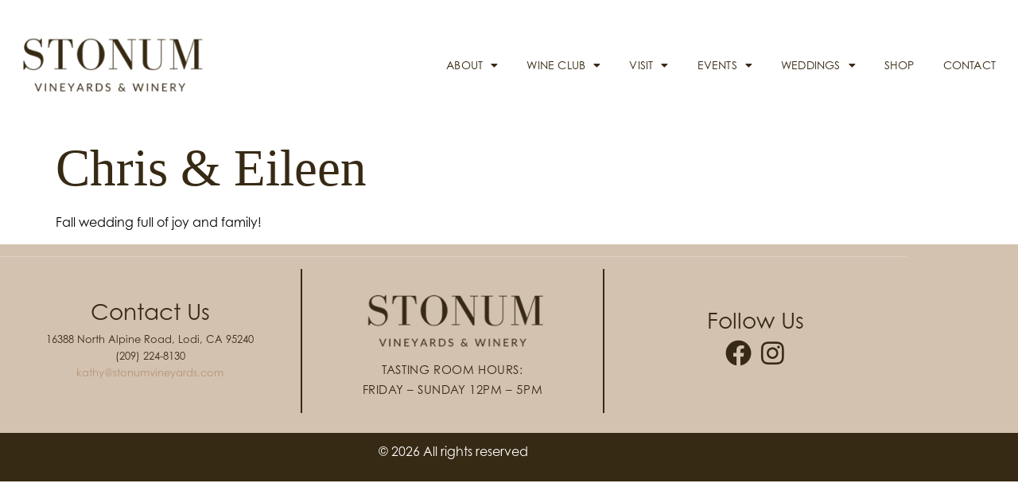

--- FILE ---
content_type: text/html; charset=UTF-8
request_url: https://www.stonumvineyards.com/wedding/chris-eileen/
body_size: 11251
content:
<!doctype html>
<html lang="en-US">
<head>
	<meta charset="UTF-8">
		<meta name="viewport" content="width=device-width, initial-scale=1">
	<link rel="profile" href="https://gmpg.org/xfn/11">
	<meta name='robots' content='index, follow, max-image-preview:large, max-snippet:-1, max-video-preview:-1' />
	<style>img:is([sizes="auto" i], [sizes^="auto," i]) { contain-intrinsic-size: 3000px 1500px }</style>
	
	<!-- This site is optimized with the Yoast SEO plugin v26.8 - https://yoast.com/product/yoast-seo-wordpress/ -->
	<title>Chris &amp; Eileen - Stonum Vineyards</title>
	<link rel="canonical" href="https://www.stonumvineyards.com/wedding/chris-eileen/" />
	<meta property="og:locale" content="en_US" />
	<meta property="og:type" content="article" />
	<meta property="og:title" content="Chris &amp; Eileen - Stonum Vineyards" />
	<meta property="og:description" content="Fall wedding full of joy and family!" />
	<meta property="og:url" content="https://www.stonumvineyards.com/wedding/chris-eileen/" />
	<meta property="og:site_name" content="Stonum Vineyards" />
	<meta property="article:publisher" content="https://www.facebook.com/stonumvineyards/" />
	<meta property="article:modified_time" content="2024-07-23T04:28:43+00:00" />
	<meta property="og:image" content="https://www.stonumvineyards.com/wp-content/uploads/2024/03/StonumWeddingFinals-197-copy-scaled.jpg" />
	<meta property="og:image:width" content="2560" />
	<meta property="og:image:height" content="1707" />
	<meta property="og:image:type" content="image/jpeg" />
	<meta name="twitter:card" content="summary_large_image" />
	<script type="application/ld+json" class="yoast-schema-graph">{"@context":"https://schema.org","@graph":[{"@type":"WebPage","@id":"https://www.stonumvineyards.com/wedding/chris-eileen/","url":"https://www.stonumvineyards.com/wedding/chris-eileen/","name":"Chris & Eileen - Stonum Vineyards","isPartOf":{"@id":"https://www.stonumvineyards.com/#website"},"primaryImageOfPage":{"@id":"https://www.stonumvineyards.com/wedding/chris-eileen/#primaryimage"},"image":{"@id":"https://www.stonumvineyards.com/wedding/chris-eileen/#primaryimage"},"thumbnailUrl":"https://www.stonumvineyards.com/wp-content/uploads/2024/03/StonumWeddingFinals-197-copy-scaled.jpg","datePublished":"2024-03-21T18:13:01+00:00","dateModified":"2024-07-23T04:28:43+00:00","breadcrumb":{"@id":"https://www.stonumvineyards.com/wedding/chris-eileen/#breadcrumb"},"inLanguage":"en-US","potentialAction":[{"@type":"ReadAction","target":["https://www.stonumvineyards.com/wedding/chris-eileen/"]}]},{"@type":"ImageObject","inLanguage":"en-US","@id":"https://www.stonumvineyards.com/wedding/chris-eileen/#primaryimage","url":"https://www.stonumvineyards.com/wp-content/uploads/2024/03/StonumWeddingFinals-197-copy-scaled.jpg","contentUrl":"https://www.stonumvineyards.com/wp-content/uploads/2024/03/StonumWeddingFinals-197-copy-scaled.jpg","width":2560,"height":1707},{"@type":"BreadcrumbList","@id":"https://www.stonumvineyards.com/wedding/chris-eileen/#breadcrumb","itemListElement":[{"@type":"ListItem","position":1,"name":"Home","item":"https://www.stonumvineyards.com/"},{"@type":"ListItem","position":2,"name":"Chris &#038; Eileen"}]},{"@type":"WebSite","@id":"https://www.stonumvineyards.com/#website","url":"https://www.stonumvineyards.com/","name":"Stonum Vineyards","description":"","publisher":{"@id":"https://www.stonumvineyards.com/#organization"},"potentialAction":[{"@type":"SearchAction","target":{"@type":"EntryPoint","urlTemplate":"https://www.stonumvineyards.com/?s={search_term_string}"},"query-input":{"@type":"PropertyValueSpecification","valueRequired":true,"valueName":"search_term_string"}}],"inLanguage":"en-US"},{"@type":"Organization","@id":"https://www.stonumvineyards.com/#organization","name":"Stonum Vineyards","url":"https://www.stonumvineyards.com/","logo":{"@type":"ImageObject","inLanguage":"en-US","@id":"https://www.stonumvineyards.com/#/schema/logo/image/","url":"https://www.stonumvineyards.com/wp-content/uploads/2022/03/stonum-logo-2015-black.png","contentUrl":"https://www.stonumvineyards.com/wp-content/uploads/2022/03/stonum-logo-2015-black.png","width":531,"height":492,"caption":"Stonum Vineyards"},"image":{"@id":"https://www.stonumvineyards.com/#/schema/logo/image/"},"sameAs":["https://www.facebook.com/stonumvineyards/","https://www.instagram.com/stonumvineyardsandwinery/?hl=en"]}]}</script>
	<!-- / Yoast SEO plugin. -->


<link rel='dns-prefetch' href='//www.googletagmanager.com' />
<link rel='dns-prefetch' href='//cdn.commerce7.com' />
<link rel="alternate" type="application/rss+xml" title="Stonum Vineyards &raquo; Feed" href="https://www.stonumvineyards.com/feed/" />
<link rel="alternate" type="application/rss+xml" title="Stonum Vineyards &raquo; Comments Feed" href="https://www.stonumvineyards.com/comments/feed/" />
<script>
window._wpemojiSettings = {"baseUrl":"https:\/\/s.w.org\/images\/core\/emoji\/16.0.1\/72x72\/","ext":".png","svgUrl":"https:\/\/s.w.org\/images\/core\/emoji\/16.0.1\/svg\/","svgExt":".svg","source":{"concatemoji":"https:\/\/www.stonumvineyards.com\/wp-includes\/js\/wp-emoji-release.min.js?ver=6.8.3"}};
/*! This file is auto-generated */
!function(s,n){var o,i,e;function c(e){try{var t={supportTests:e,timestamp:(new Date).valueOf()};sessionStorage.setItem(o,JSON.stringify(t))}catch(e){}}function p(e,t,n){e.clearRect(0,0,e.canvas.width,e.canvas.height),e.fillText(t,0,0);var t=new Uint32Array(e.getImageData(0,0,e.canvas.width,e.canvas.height).data),a=(e.clearRect(0,0,e.canvas.width,e.canvas.height),e.fillText(n,0,0),new Uint32Array(e.getImageData(0,0,e.canvas.width,e.canvas.height).data));return t.every(function(e,t){return e===a[t]})}function u(e,t){e.clearRect(0,0,e.canvas.width,e.canvas.height),e.fillText(t,0,0);for(var n=e.getImageData(16,16,1,1),a=0;a<n.data.length;a++)if(0!==n.data[a])return!1;return!0}function f(e,t,n,a){switch(t){case"flag":return n(e,"\ud83c\udff3\ufe0f\u200d\u26a7\ufe0f","\ud83c\udff3\ufe0f\u200b\u26a7\ufe0f")?!1:!n(e,"\ud83c\udde8\ud83c\uddf6","\ud83c\udde8\u200b\ud83c\uddf6")&&!n(e,"\ud83c\udff4\udb40\udc67\udb40\udc62\udb40\udc65\udb40\udc6e\udb40\udc67\udb40\udc7f","\ud83c\udff4\u200b\udb40\udc67\u200b\udb40\udc62\u200b\udb40\udc65\u200b\udb40\udc6e\u200b\udb40\udc67\u200b\udb40\udc7f");case"emoji":return!a(e,"\ud83e\udedf")}return!1}function g(e,t,n,a){var r="undefined"!=typeof WorkerGlobalScope&&self instanceof WorkerGlobalScope?new OffscreenCanvas(300,150):s.createElement("canvas"),o=r.getContext("2d",{willReadFrequently:!0}),i=(o.textBaseline="top",o.font="600 32px Arial",{});return e.forEach(function(e){i[e]=t(o,e,n,a)}),i}function t(e){var t=s.createElement("script");t.src=e,t.defer=!0,s.head.appendChild(t)}"undefined"!=typeof Promise&&(o="wpEmojiSettingsSupports",i=["flag","emoji"],n.supports={everything:!0,everythingExceptFlag:!0},e=new Promise(function(e){s.addEventListener("DOMContentLoaded",e,{once:!0})}),new Promise(function(t){var n=function(){try{var e=JSON.parse(sessionStorage.getItem(o));if("object"==typeof e&&"number"==typeof e.timestamp&&(new Date).valueOf()<e.timestamp+604800&&"object"==typeof e.supportTests)return e.supportTests}catch(e){}return null}();if(!n){if("undefined"!=typeof Worker&&"undefined"!=typeof OffscreenCanvas&&"undefined"!=typeof URL&&URL.createObjectURL&&"undefined"!=typeof Blob)try{var e="postMessage("+g.toString()+"("+[JSON.stringify(i),f.toString(),p.toString(),u.toString()].join(",")+"));",a=new Blob([e],{type:"text/javascript"}),r=new Worker(URL.createObjectURL(a),{name:"wpTestEmojiSupports"});return void(r.onmessage=function(e){c(n=e.data),r.terminate(),t(n)})}catch(e){}c(n=g(i,f,p,u))}t(n)}).then(function(e){for(var t in e)n.supports[t]=e[t],n.supports.everything=n.supports.everything&&n.supports[t],"flag"!==t&&(n.supports.everythingExceptFlag=n.supports.everythingExceptFlag&&n.supports[t]);n.supports.everythingExceptFlag=n.supports.everythingExceptFlag&&!n.supports.flag,n.DOMReady=!1,n.readyCallback=function(){n.DOMReady=!0}}).then(function(){return e}).then(function(){var e;n.supports.everything||(n.readyCallback(),(e=n.source||{}).concatemoji?t(e.concatemoji):e.wpemoji&&e.twemoji&&(t(e.twemoji),t(e.wpemoji)))}))}((window,document),window._wpemojiSettings);
</script>
<link rel="stylesheet" type="text/css" href="https://use.typekit.net/tre8odp.css"><style id='wp-emoji-styles-inline-css'>

	img.wp-smiley, img.emoji {
		display: inline !important;
		border: none !important;
		box-shadow: none !important;
		height: 1em !important;
		width: 1em !important;
		margin: 0 0.07em !important;
		vertical-align: -0.1em !important;
		background: none !important;
		padding: 0 !important;
	}
</style>
<link rel='stylesheet' id='wp-block-library-css' href='https://www.stonumvineyards.com/wp-includes/css/dist/block-library/style.min.css?ver=6.8.3' media='all' />
<style id='classic-theme-styles-inline-css'>
/*! This file is auto-generated */
.wp-block-button__link{color:#fff;background-color:#32373c;border-radius:9999px;box-shadow:none;text-decoration:none;padding:calc(.667em + 2px) calc(1.333em + 2px);font-size:1.125em}.wp-block-file__button{background:#32373c;color:#fff;text-decoration:none}
</style>
<style id='global-styles-inline-css'>
:root{--wp--preset--aspect-ratio--square: 1;--wp--preset--aspect-ratio--4-3: 4/3;--wp--preset--aspect-ratio--3-4: 3/4;--wp--preset--aspect-ratio--3-2: 3/2;--wp--preset--aspect-ratio--2-3: 2/3;--wp--preset--aspect-ratio--16-9: 16/9;--wp--preset--aspect-ratio--9-16: 9/16;--wp--preset--color--black: #000000;--wp--preset--color--cyan-bluish-gray: #abb8c3;--wp--preset--color--white: #ffffff;--wp--preset--color--pale-pink: #f78da7;--wp--preset--color--vivid-red: #cf2e2e;--wp--preset--color--luminous-vivid-orange: #ff6900;--wp--preset--color--luminous-vivid-amber: #fcb900;--wp--preset--color--light-green-cyan: #7bdcb5;--wp--preset--color--vivid-green-cyan: #00d084;--wp--preset--color--pale-cyan-blue: #8ed1fc;--wp--preset--color--vivid-cyan-blue: #0693e3;--wp--preset--color--vivid-purple: #9b51e0;--wp--preset--gradient--vivid-cyan-blue-to-vivid-purple: linear-gradient(135deg,rgba(6,147,227,1) 0%,rgb(155,81,224) 100%);--wp--preset--gradient--light-green-cyan-to-vivid-green-cyan: linear-gradient(135deg,rgb(122,220,180) 0%,rgb(0,208,130) 100%);--wp--preset--gradient--luminous-vivid-amber-to-luminous-vivid-orange: linear-gradient(135deg,rgba(252,185,0,1) 0%,rgba(255,105,0,1) 100%);--wp--preset--gradient--luminous-vivid-orange-to-vivid-red: linear-gradient(135deg,rgba(255,105,0,1) 0%,rgb(207,46,46) 100%);--wp--preset--gradient--very-light-gray-to-cyan-bluish-gray: linear-gradient(135deg,rgb(238,238,238) 0%,rgb(169,184,195) 100%);--wp--preset--gradient--cool-to-warm-spectrum: linear-gradient(135deg,rgb(74,234,220) 0%,rgb(151,120,209) 20%,rgb(207,42,186) 40%,rgb(238,44,130) 60%,rgb(251,105,98) 80%,rgb(254,248,76) 100%);--wp--preset--gradient--blush-light-purple: linear-gradient(135deg,rgb(255,206,236) 0%,rgb(152,150,240) 100%);--wp--preset--gradient--blush-bordeaux: linear-gradient(135deg,rgb(254,205,165) 0%,rgb(254,45,45) 50%,rgb(107,0,62) 100%);--wp--preset--gradient--luminous-dusk: linear-gradient(135deg,rgb(255,203,112) 0%,rgb(199,81,192) 50%,rgb(65,88,208) 100%);--wp--preset--gradient--pale-ocean: linear-gradient(135deg,rgb(255,245,203) 0%,rgb(182,227,212) 50%,rgb(51,167,181) 100%);--wp--preset--gradient--electric-grass: linear-gradient(135deg,rgb(202,248,128) 0%,rgb(113,206,126) 100%);--wp--preset--gradient--midnight: linear-gradient(135deg,rgb(2,3,129) 0%,rgb(40,116,252) 100%);--wp--preset--font-size--small: 13px;--wp--preset--font-size--medium: 20px;--wp--preset--font-size--large: 36px;--wp--preset--font-size--x-large: 42px;--wp--preset--spacing--20: 0.44rem;--wp--preset--spacing--30: 0.67rem;--wp--preset--spacing--40: 1rem;--wp--preset--spacing--50: 1.5rem;--wp--preset--spacing--60: 2.25rem;--wp--preset--spacing--70: 3.38rem;--wp--preset--spacing--80: 5.06rem;--wp--preset--shadow--natural: 6px 6px 9px rgba(0, 0, 0, 0.2);--wp--preset--shadow--deep: 12px 12px 50px rgba(0, 0, 0, 0.4);--wp--preset--shadow--sharp: 6px 6px 0px rgba(0, 0, 0, 0.2);--wp--preset--shadow--outlined: 6px 6px 0px -3px rgba(255, 255, 255, 1), 6px 6px rgba(0, 0, 0, 1);--wp--preset--shadow--crisp: 6px 6px 0px rgba(0, 0, 0, 1);}:where(.is-layout-flex){gap: 0.5em;}:where(.is-layout-grid){gap: 0.5em;}body .is-layout-flex{display: flex;}.is-layout-flex{flex-wrap: wrap;align-items: center;}.is-layout-flex > :is(*, div){margin: 0;}body .is-layout-grid{display: grid;}.is-layout-grid > :is(*, div){margin: 0;}:where(.wp-block-columns.is-layout-flex){gap: 2em;}:where(.wp-block-columns.is-layout-grid){gap: 2em;}:where(.wp-block-post-template.is-layout-flex){gap: 1.25em;}:where(.wp-block-post-template.is-layout-grid){gap: 1.25em;}.has-black-color{color: var(--wp--preset--color--black) !important;}.has-cyan-bluish-gray-color{color: var(--wp--preset--color--cyan-bluish-gray) !important;}.has-white-color{color: var(--wp--preset--color--white) !important;}.has-pale-pink-color{color: var(--wp--preset--color--pale-pink) !important;}.has-vivid-red-color{color: var(--wp--preset--color--vivid-red) !important;}.has-luminous-vivid-orange-color{color: var(--wp--preset--color--luminous-vivid-orange) !important;}.has-luminous-vivid-amber-color{color: var(--wp--preset--color--luminous-vivid-amber) !important;}.has-light-green-cyan-color{color: var(--wp--preset--color--light-green-cyan) !important;}.has-vivid-green-cyan-color{color: var(--wp--preset--color--vivid-green-cyan) !important;}.has-pale-cyan-blue-color{color: var(--wp--preset--color--pale-cyan-blue) !important;}.has-vivid-cyan-blue-color{color: var(--wp--preset--color--vivid-cyan-blue) !important;}.has-vivid-purple-color{color: var(--wp--preset--color--vivid-purple) !important;}.has-black-background-color{background-color: var(--wp--preset--color--black) !important;}.has-cyan-bluish-gray-background-color{background-color: var(--wp--preset--color--cyan-bluish-gray) !important;}.has-white-background-color{background-color: var(--wp--preset--color--white) !important;}.has-pale-pink-background-color{background-color: var(--wp--preset--color--pale-pink) !important;}.has-vivid-red-background-color{background-color: var(--wp--preset--color--vivid-red) !important;}.has-luminous-vivid-orange-background-color{background-color: var(--wp--preset--color--luminous-vivid-orange) !important;}.has-luminous-vivid-amber-background-color{background-color: var(--wp--preset--color--luminous-vivid-amber) !important;}.has-light-green-cyan-background-color{background-color: var(--wp--preset--color--light-green-cyan) !important;}.has-vivid-green-cyan-background-color{background-color: var(--wp--preset--color--vivid-green-cyan) !important;}.has-pale-cyan-blue-background-color{background-color: var(--wp--preset--color--pale-cyan-blue) !important;}.has-vivid-cyan-blue-background-color{background-color: var(--wp--preset--color--vivid-cyan-blue) !important;}.has-vivid-purple-background-color{background-color: var(--wp--preset--color--vivid-purple) !important;}.has-black-border-color{border-color: var(--wp--preset--color--black) !important;}.has-cyan-bluish-gray-border-color{border-color: var(--wp--preset--color--cyan-bluish-gray) !important;}.has-white-border-color{border-color: var(--wp--preset--color--white) !important;}.has-pale-pink-border-color{border-color: var(--wp--preset--color--pale-pink) !important;}.has-vivid-red-border-color{border-color: var(--wp--preset--color--vivid-red) !important;}.has-luminous-vivid-orange-border-color{border-color: var(--wp--preset--color--luminous-vivid-orange) !important;}.has-luminous-vivid-amber-border-color{border-color: var(--wp--preset--color--luminous-vivid-amber) !important;}.has-light-green-cyan-border-color{border-color: var(--wp--preset--color--light-green-cyan) !important;}.has-vivid-green-cyan-border-color{border-color: var(--wp--preset--color--vivid-green-cyan) !important;}.has-pale-cyan-blue-border-color{border-color: var(--wp--preset--color--pale-cyan-blue) !important;}.has-vivid-cyan-blue-border-color{border-color: var(--wp--preset--color--vivid-cyan-blue) !important;}.has-vivid-purple-border-color{border-color: var(--wp--preset--color--vivid-purple) !important;}.has-vivid-cyan-blue-to-vivid-purple-gradient-background{background: var(--wp--preset--gradient--vivid-cyan-blue-to-vivid-purple) !important;}.has-light-green-cyan-to-vivid-green-cyan-gradient-background{background: var(--wp--preset--gradient--light-green-cyan-to-vivid-green-cyan) !important;}.has-luminous-vivid-amber-to-luminous-vivid-orange-gradient-background{background: var(--wp--preset--gradient--luminous-vivid-amber-to-luminous-vivid-orange) !important;}.has-luminous-vivid-orange-to-vivid-red-gradient-background{background: var(--wp--preset--gradient--luminous-vivid-orange-to-vivid-red) !important;}.has-very-light-gray-to-cyan-bluish-gray-gradient-background{background: var(--wp--preset--gradient--very-light-gray-to-cyan-bluish-gray) !important;}.has-cool-to-warm-spectrum-gradient-background{background: var(--wp--preset--gradient--cool-to-warm-spectrum) !important;}.has-blush-light-purple-gradient-background{background: var(--wp--preset--gradient--blush-light-purple) !important;}.has-blush-bordeaux-gradient-background{background: var(--wp--preset--gradient--blush-bordeaux) !important;}.has-luminous-dusk-gradient-background{background: var(--wp--preset--gradient--luminous-dusk) !important;}.has-pale-ocean-gradient-background{background: var(--wp--preset--gradient--pale-ocean) !important;}.has-electric-grass-gradient-background{background: var(--wp--preset--gradient--electric-grass) !important;}.has-midnight-gradient-background{background: var(--wp--preset--gradient--midnight) !important;}.has-small-font-size{font-size: var(--wp--preset--font-size--small) !important;}.has-medium-font-size{font-size: var(--wp--preset--font-size--medium) !important;}.has-large-font-size{font-size: var(--wp--preset--font-size--large) !important;}.has-x-large-font-size{font-size: var(--wp--preset--font-size--x-large) !important;}
:where(.wp-block-post-template.is-layout-flex){gap: 1.25em;}:where(.wp-block-post-template.is-layout-grid){gap: 1.25em;}
:where(.wp-block-columns.is-layout-flex){gap: 2em;}:where(.wp-block-columns.is-layout-grid){gap: 2em;}
:root :where(.wp-block-pullquote){font-size: 1.5em;line-height: 1.6;}
</style>
<link rel='stylesheet' id='hello-elementor-css' href='https://www.stonumvineyards.com/wp-content/themes/hello-elementor/style.min.css?ver=2.6.1' media='all' />
<link rel='stylesheet' id='hello-elementor-theme-style-css' href='https://www.stonumvineyards.com/wp-content/themes/hello-elementor/theme.min.css?ver=2.6.1' media='all' />
<link rel='stylesheet' id='elementor-frontend-css' href='https://www.stonumvineyards.com/wp-content/plugins/elementor/assets/css/frontend.min.css?ver=3.34.2' media='all' />
<link rel='stylesheet' id='elementor-post-7-css' href='https://www.stonumvineyards.com/wp-content/uploads/elementor/css/post-7.css?ver=1768984427' media='all' />
<link rel='stylesheet' id='e-sticky-css' href='https://www.stonumvineyards.com/wp-content/plugins/elementor-pro/assets/css/modules/sticky.min.css?ver=3.34.1' media='all' />
<link rel='stylesheet' id='widget-image-css' href='https://www.stonumvineyards.com/wp-content/plugins/elementor/assets/css/widget-image.min.css?ver=3.34.2' media='all' />
<link rel='stylesheet' id='widget-nav-menu-css' href='https://www.stonumvineyards.com/wp-content/plugins/elementor-pro/assets/css/widget-nav-menu.min.css?ver=3.34.1' media='all' />
<link rel='stylesheet' id='widget-divider-css' href='https://www.stonumvineyards.com/wp-content/plugins/elementor/assets/css/widget-divider.min.css?ver=3.34.2' media='all' />
<link rel='stylesheet' id='widget-heading-css' href='https://www.stonumvineyards.com/wp-content/plugins/elementor/assets/css/widget-heading.min.css?ver=3.34.2' media='all' />
<link rel='stylesheet' id='elementor-icons-css' href='https://www.stonumvineyards.com/wp-content/plugins/elementor/assets/lib/eicons/css/elementor-icons.min.css?ver=5.46.0' media='all' />
<link rel='stylesheet' id='elementor-post-16-css' href='https://www.stonumvineyards.com/wp-content/uploads/elementor/css/post-16.css?ver=1768984427' media='all' />
<link rel='stylesheet' id='elementor-post-18-css' href='https://www.stonumvineyards.com/wp-content/uploads/elementor/css/post-18.css?ver=1768984427' media='all' />
<link rel='stylesheet' id='childstyle-css' href='https://www.stonumvineyards.com/wp-content/themes/hello-theme-child/style.css?ver=6.8.3' media='all' />
<link rel='stylesheet' id='c7-css' href='https://cdn.commerce7.com/v2/commerce7.css?ver=6.8.3' media='all' />
<link rel='stylesheet' id='gorilion-css' href='https://www.stonumvineyards.com/wp-content/themes/hello-theme-child/standardgorilion.css?ver=6.8.3' media='all' />
<link rel='stylesheet' id='elementor-gf-local-roboto-css' href='https://www.stonumvineyards.com/wp-content/uploads/elementor/google-fonts/css/roboto.css?ver=1745914464' media='all' />
<link rel='stylesheet' id='elementor-gf-local-robotoslab-css' href='https://www.stonumvineyards.com/wp-content/uploads/elementor/google-fonts/css/robotoslab.css?ver=1745914473' media='all' />
<link rel='stylesheet' id='elementor-icons-shared-0-css' href='https://www.stonumvineyards.com/wp-content/plugins/elementor/assets/lib/font-awesome/css/fontawesome.min.css?ver=5.15.3' media='all' />
<link rel='stylesheet' id='elementor-icons-fa-solid-css' href='https://www.stonumvineyards.com/wp-content/plugins/elementor/assets/lib/font-awesome/css/solid.min.css?ver=5.15.3' media='all' />
<link rel='stylesheet' id='elementor-icons-fa-brands-css' href='https://www.stonumvineyards.com/wp-content/plugins/elementor/assets/lib/font-awesome/css/brands.min.css?ver=5.15.3' media='all' />
<script src="https://www.stonumvineyards.com/wp-includes/js/jquery/jquery.min.js?ver=3.7.1" id="jquery-core-js"></script>
<script src="https://www.stonumvineyards.com/wp-includes/js/jquery/jquery-migrate.min.js?ver=3.4.1" id="jquery-migrate-js"></script>

<!-- Google tag (gtag.js) snippet added by Site Kit -->
<!-- Google Analytics snippet added by Site Kit -->
<script src="https://www.googletagmanager.com/gtag/js?id=G-Y30FRM7XVD" id="google_gtagjs-js" async></script>
<script id="google_gtagjs-js-after">
window.dataLayer = window.dataLayer || [];function gtag(){dataLayer.push(arguments);}
gtag("set","linker",{"domains":["www.stonumvineyards.com"]});
gtag("js", new Date());
gtag("set", "developer_id.dZTNiMT", true);
gtag("config", "G-Y30FRM7XVD");
</script>
<link rel="https://api.w.org/" href="https://www.stonumvineyards.com/wp-json/" /><link rel="alternate" title="JSON" type="application/json" href="https://www.stonumvineyards.com/wp-json/wp/v2/wedding/510" /><link rel="EditURI" type="application/rsd+xml" title="RSD" href="https://www.stonumvineyards.com/xmlrpc.php?rsd" />
<link rel='shortlink' href='https://www.stonumvineyards.com/?p=510' />
<link rel="alternate" title="oEmbed (JSON)" type="application/json+oembed" href="https://www.stonumvineyards.com/wp-json/oembed/1.0/embed?url=https%3A%2F%2Fwww.stonumvineyards.com%2Fwedding%2Fchris-eileen%2F" />
<link rel="alternate" title="oEmbed (XML)" type="text/xml+oembed" href="https://www.stonumvineyards.com/wp-json/oembed/1.0/embed?url=https%3A%2F%2Fwww.stonumvineyards.com%2Fwedding%2Fchris-eileen%2F&#038;format=xml" />
<meta name="generator" content="Site Kit by Google 1.170.0" />
	
	<meta name="generator" content="Elementor 3.34.2; features: additional_custom_breakpoints; settings: css_print_method-external, google_font-enabled, font_display-auto">
			<style>
				.e-con.e-parent:nth-of-type(n+4):not(.e-lazyloaded):not(.e-no-lazyload),
				.e-con.e-parent:nth-of-type(n+4):not(.e-lazyloaded):not(.e-no-lazyload) * {
					background-image: none !important;
				}
				@media screen and (max-height: 1024px) {
					.e-con.e-parent:nth-of-type(n+3):not(.e-lazyloaded):not(.e-no-lazyload),
					.e-con.e-parent:nth-of-type(n+3):not(.e-lazyloaded):not(.e-no-lazyload) * {
						background-image: none !important;
					}
				}
				@media screen and (max-height: 640px) {
					.e-con.e-parent:nth-of-type(n+2):not(.e-lazyloaded):not(.e-no-lazyload),
					.e-con.e-parent:nth-of-type(n+2):not(.e-lazyloaded):not(.e-no-lazyload) * {
						background-image: none !important;
					}
				}
			</style>
			<link rel="icon" href="https://www.stonumvineyards.com/wp-content/uploads/2022/03/stonum_favicon-copy-150x150.png" sizes="32x32" />
<link rel="icon" href="https://www.stonumvineyards.com/wp-content/uploads/2022/03/stonum_favicon-copy.png" sizes="192x192" />
<link rel="apple-touch-icon" href="https://www.stonumvineyards.com/wp-content/uploads/2022/03/stonum_favicon-copy.png" />
<meta name="msapplication-TileImage" content="https://www.stonumvineyards.com/wp-content/uploads/2022/03/stonum_favicon-copy.png" />
		<style id="wp-custom-css">
			#gform_submit_button_1 {
	flex-basis: 100%;
}

.gform_wrapper.gravity-theme .ginput_container_date input {
  width: 100%;
}

::placeholder {
  color: #373a3c;
  opacity: 0.8;
}
.gform_wrapper.gravity-theme .gsection {
	border-bottom: none;
}

.gform_wrapper.gravity-theme .gsection  h3.gsection_title {
	font-family: "century-gothic", Sans-serif;
	font-size: 16px;
	font-weight: 300;
	line-height: 26px;
	margin-bottom: 0;
}

#nav {
	z-index: 100;
}
		</style>
		</head>
<body class="wp-singular wedding-template-default single single-wedding postid-510 wp-custom-logo wp-theme-hello-elementor wp-child-theme-hello-theme-child elementor-default elementor-kit-7">


<a class="skip-link screen-reader-text" href="#content">
	Skip to content</a>

		<header data-elementor-type="header" data-elementor-id="16" class="elementor elementor-16 elementor-location-header" data-elementor-post-type="elementor_library">
					<section class="elementor-section elementor-top-section elementor-element elementor-element-147350a elementor-section-content-middle elementor-section-boxed elementor-section-height-default elementor-section-height-default" data-id="147350a" data-element_type="section" id="nav" data-settings="{&quot;sticky&quot;:&quot;top&quot;,&quot;sticky_effects_offset&quot;:100,&quot;sticky_on&quot;:[&quot;desktop&quot;,&quot;tablet&quot;,&quot;mobile&quot;],&quot;sticky_offset&quot;:0,&quot;sticky_anchor_link_offset&quot;:0}">
						<div class="elementor-container elementor-column-gap-default">
					<div class="elementor-column elementor-col-50 elementor-top-column elementor-element elementor-element-d910af3" data-id="d910af3" data-element_type="column">
			<div class="elementor-widget-wrap elementor-element-populated">
						<div class="elementor-element elementor-element-edc63b0 elementor-widget elementor-widget-image" data-id="edc63b0" data-element_type="widget" data-settings="{&quot;sticky&quot;:&quot;top&quot;,&quot;sticky_on&quot;:[&quot;desktop&quot;,&quot;tablet&quot;,&quot;mobile&quot;],&quot;sticky_offset&quot;:0,&quot;sticky_effects_offset&quot;:0,&quot;sticky_anchor_link_offset&quot;:0}" data-widget_type="image.default">
				<div class="elementor-widget-container">
																<a href="/">
							<img width="1170" height="519" src="https://www.stonumvineyards.com/wp-content/uploads/2022/03/Brown_logo@3x.png" class="attachment-full size-full wp-image-198" alt="" srcset="https://www.stonumvineyards.com/wp-content/uploads/2022/03/Brown_logo@3x.png 1170w, https://www.stonumvineyards.com/wp-content/uploads/2022/03/Brown_logo@3x-300x133.png 300w, https://www.stonumvineyards.com/wp-content/uploads/2022/03/Brown_logo@3x-1024x454.png 1024w, https://www.stonumvineyards.com/wp-content/uploads/2022/03/Brown_logo@3x-768x341.png 768w" sizes="(max-width: 1170px) 100vw, 1170px" />								</a>
															</div>
				</div>
					</div>
		</div>
				<div class="elementor-column elementor-col-50 elementor-top-column elementor-element elementor-element-cc985ff" data-id="cc985ff" data-element_type="column">
			<div class="elementor-widget-wrap elementor-element-populated">
						<div class="elementor-element elementor-element-09a0cad elementor-absolute elementor-widget__width-auto elementor-widget elementor-widget-html" data-id="09a0cad" data-element_type="widget" data-settings="{&quot;_position&quot;:&quot;absolute&quot;}" data-widget_type="html.default">
				<div class="elementor-widget-container">
					<div id="account-header"><div id="c7-account"></div><div id="c7-cart"></div></div>				</div>
				</div>
				<div class="elementor-element elementor-element-ff9d536 elementor-nav-menu__align-end elementor-nav-menu__text-align-center elementor-nav-menu--stretch elementor-nav-menu--dropdown-tablet elementor-nav-menu--toggle elementor-nav-menu--burger elementor-widget elementor-widget-nav-menu" data-id="ff9d536" data-element_type="widget" data-settings="{&quot;full_width&quot;:&quot;stretch&quot;,&quot;layout&quot;:&quot;horizontal&quot;,&quot;submenu_icon&quot;:{&quot;value&quot;:&quot;&lt;i class=\&quot;fas fa-caret-down\&quot; aria-hidden=\&quot;true\&quot;&gt;&lt;\/i&gt;&quot;,&quot;library&quot;:&quot;fa-solid&quot;},&quot;toggle&quot;:&quot;burger&quot;}" data-widget_type="nav-menu.default">
				<div class="elementor-widget-container">
								<nav aria-label="Menu" class="elementor-nav-menu--main elementor-nav-menu__container elementor-nav-menu--layout-horizontal e--pointer-none">
				<ul id="menu-1-ff9d536" class="elementor-nav-menu"><li class="menu-item menu-item-type-custom menu-item-object-custom menu-item-has-children menu-item-232"><a href="#" class="elementor-item elementor-item-anchor">About</a>
<ul class="sub-menu elementor-nav-menu--dropdown">
	<li class="menu-item menu-item-type-post_type menu-item-object-page menu-item-65"><a href="https://www.stonumvineyards.com/about/" class="elementor-sub-item">Our Story</a></li>
	<li class="menu-item menu-item-type-post_type menu-item-object-page menu-item-236"><a href="https://www.stonumvineyards.com/our-team/" class="elementor-sub-item">Our Team</a></li>
	<li class="menu-item menu-item-type-post_type menu-item-object-page menu-item-86"><a href="https://www.stonumvineyards.com/vineyard-winery/" class="elementor-sub-item">Vineyard &#038; Winery</a></li>
</ul>
</li>
<li class="menu-item menu-item-type-custom menu-item-object-custom menu-item-has-children menu-item-282"><a href="#" class="elementor-item elementor-item-anchor">Wine Club</a>
<ul class="sub-menu elementor-nav-menu--dropdown">
	<li class="menu-item menu-item-type-post_type menu-item-object-page menu-item-108"><a href="https://www.stonumvineyards.com/join/" class="elementor-sub-item">Join</a></li>
	<li class="menu-item menu-item-type-post_type menu-item-object-page menu-item-332"><a href="https://www.stonumvineyards.com/member-news/" class="elementor-sub-item">Member News</a></li>
</ul>
</li>
<li class="menu-item menu-item-type-custom menu-item-object-custom menu-item-has-children menu-item-302"><a href="#" class="elementor-item elementor-item-anchor">Visit</a>
<ul class="sub-menu elementor-nav-menu--dropdown">
	<li class="menu-item menu-item-type-post_type menu-item-object-page menu-item-128"><a href="https://www.stonumvineyards.com/tasting-room/" class="elementor-sub-item">Tasting Room</a></li>
	<li class="menu-item menu-item-type-post_type menu-item-object-page menu-item-289"><a href="https://www.stonumvineyards.com/organic-gardens/" class="elementor-sub-item">Organic Gardens</a></li>
</ul>
</li>
<li class="menu-item menu-item-type-custom menu-item-object-custom menu-item-has-children menu-item-303"><a href="#" class="elementor-item elementor-item-anchor">Events</a>
<ul class="sub-menu elementor-nav-menu--dropdown">
	<li class="menu-item menu-item-type-post_type menu-item-object-page menu-item-177"><a href="https://www.stonumvineyards.com/venue-at-stonum/" class="elementor-sub-item">Private Events</a></li>
	<li class="menu-item menu-item-type-post_type menu-item-object-page menu-item-136"><a href="https://www.stonumvineyards.com/winery-events/" class="elementor-sub-item">Winery Events</a></li>
</ul>
</li>
<li class="menu-item menu-item-type-custom menu-item-object-custom menu-item-has-children menu-item-576"><a href="#" class="elementor-item elementor-item-anchor">Weddings</a>
<ul class="sub-menu elementor-nav-menu--dropdown">
	<li class="menu-item menu-item-type-post_type menu-item-object-page menu-item-577"><a href="https://www.stonumvineyards.com/wedding-at-stonum/" class="elementor-sub-item">Inquire</a></li>
	<li class="menu-item menu-item-type-custom menu-item-object-custom menu-item-578"><a href="https://www.stonumvineyards.com/test-wedding-blog/" class="elementor-sub-item">Past Weddings</a></li>
</ul>
</li>
<li class="menu-item menu-item-type-post_type menu-item-object-page menu-item-334"><a href="https://www.stonumvineyards.com/wine-collections/" class="elementor-item">Shop</a></li>
<li class="menu-item menu-item-type-post_type menu-item-object-page menu-item-313"><a href="https://www.stonumvineyards.com/contact/" class="elementor-item">Contact</a></li>
</ul>			</nav>
					<div class="elementor-menu-toggle" role="button" tabindex="0" aria-label="Menu Toggle" aria-expanded="false">
			<i aria-hidden="true" role="presentation" class="elementor-menu-toggle__icon--open eicon-menu-bar"></i><i aria-hidden="true" role="presentation" class="elementor-menu-toggle__icon--close eicon-close"></i>		</div>
					<nav class="elementor-nav-menu--dropdown elementor-nav-menu__container" aria-hidden="true">
				<ul id="menu-2-ff9d536" class="elementor-nav-menu"><li class="menu-item menu-item-type-custom menu-item-object-custom menu-item-has-children menu-item-232"><a href="#" class="elementor-item elementor-item-anchor" tabindex="-1">About</a>
<ul class="sub-menu elementor-nav-menu--dropdown">
	<li class="menu-item menu-item-type-post_type menu-item-object-page menu-item-65"><a href="https://www.stonumvineyards.com/about/" class="elementor-sub-item" tabindex="-1">Our Story</a></li>
	<li class="menu-item menu-item-type-post_type menu-item-object-page menu-item-236"><a href="https://www.stonumvineyards.com/our-team/" class="elementor-sub-item" tabindex="-1">Our Team</a></li>
	<li class="menu-item menu-item-type-post_type menu-item-object-page menu-item-86"><a href="https://www.stonumvineyards.com/vineyard-winery/" class="elementor-sub-item" tabindex="-1">Vineyard &#038; Winery</a></li>
</ul>
</li>
<li class="menu-item menu-item-type-custom menu-item-object-custom menu-item-has-children menu-item-282"><a href="#" class="elementor-item elementor-item-anchor" tabindex="-1">Wine Club</a>
<ul class="sub-menu elementor-nav-menu--dropdown">
	<li class="menu-item menu-item-type-post_type menu-item-object-page menu-item-108"><a href="https://www.stonumvineyards.com/join/" class="elementor-sub-item" tabindex="-1">Join</a></li>
	<li class="menu-item menu-item-type-post_type menu-item-object-page menu-item-332"><a href="https://www.stonumvineyards.com/member-news/" class="elementor-sub-item" tabindex="-1">Member News</a></li>
</ul>
</li>
<li class="menu-item menu-item-type-custom menu-item-object-custom menu-item-has-children menu-item-302"><a href="#" class="elementor-item elementor-item-anchor" tabindex="-1">Visit</a>
<ul class="sub-menu elementor-nav-menu--dropdown">
	<li class="menu-item menu-item-type-post_type menu-item-object-page menu-item-128"><a href="https://www.stonumvineyards.com/tasting-room/" class="elementor-sub-item" tabindex="-1">Tasting Room</a></li>
	<li class="menu-item menu-item-type-post_type menu-item-object-page menu-item-289"><a href="https://www.stonumvineyards.com/organic-gardens/" class="elementor-sub-item" tabindex="-1">Organic Gardens</a></li>
</ul>
</li>
<li class="menu-item menu-item-type-custom menu-item-object-custom menu-item-has-children menu-item-303"><a href="#" class="elementor-item elementor-item-anchor" tabindex="-1">Events</a>
<ul class="sub-menu elementor-nav-menu--dropdown">
	<li class="menu-item menu-item-type-post_type menu-item-object-page menu-item-177"><a href="https://www.stonumvineyards.com/venue-at-stonum/" class="elementor-sub-item" tabindex="-1">Private Events</a></li>
	<li class="menu-item menu-item-type-post_type menu-item-object-page menu-item-136"><a href="https://www.stonumvineyards.com/winery-events/" class="elementor-sub-item" tabindex="-1">Winery Events</a></li>
</ul>
</li>
<li class="menu-item menu-item-type-custom menu-item-object-custom menu-item-has-children menu-item-576"><a href="#" class="elementor-item elementor-item-anchor" tabindex="-1">Weddings</a>
<ul class="sub-menu elementor-nav-menu--dropdown">
	<li class="menu-item menu-item-type-post_type menu-item-object-page menu-item-577"><a href="https://www.stonumvineyards.com/wedding-at-stonum/" class="elementor-sub-item" tabindex="-1">Inquire</a></li>
	<li class="menu-item menu-item-type-custom menu-item-object-custom menu-item-578"><a href="https://www.stonumvineyards.com/test-wedding-blog/" class="elementor-sub-item" tabindex="-1">Past Weddings</a></li>
</ul>
</li>
<li class="menu-item menu-item-type-post_type menu-item-object-page menu-item-334"><a href="https://www.stonumvineyards.com/wine-collections/" class="elementor-item" tabindex="-1">Shop</a></li>
<li class="menu-item menu-item-type-post_type menu-item-object-page menu-item-313"><a href="https://www.stonumvineyards.com/contact/" class="elementor-item" tabindex="-1">Contact</a></li>
</ul>			</nav>
						</div>
				</div>
					</div>
		</div>
					</div>
		</section>
				</header>
		
<main id="content" class="site-main post-510 wedding type-wedding status-publish has-post-thumbnail hentry" role="main">
			<header class="page-header">
			<h1 class="entry-title">Chris &#038; Eileen</h1>		</header>
		<div class="page-content">
		
<p>Fall wedding full of joy and family!</p>
		<div class="post-tags">
					</div>
			</div>

	<section id="comments" class="comments-area">

	


</section><!-- .comments-area -->
</main>

			<footer data-elementor-type="footer" data-elementor-id="18" class="elementor elementor-18 elementor-location-footer" data-elementor-post-type="elementor_library">
					<footer class="elementor-section elementor-top-section elementor-element elementor-element-1c756a2c elementor-section-boxed elementor-section-height-default elementor-section-height-default" data-id="1c756a2c" data-element_type="section" data-settings="{&quot;background_background&quot;:&quot;classic&quot;}">
							<div class="elementor-background-overlay"></div>
							<div class="elementor-container elementor-column-gap-no">
					<div class="elementor-column elementor-col-100 elementor-top-column elementor-element elementor-element-5461aa47" data-id="5461aa47" data-element_type="column">
			<div class="elementor-widget-wrap elementor-element-populated">
						<div class="elementor-element elementor-element-157495ba elementor-widget-divider--view-line elementor-widget elementor-widget-divider" data-id="157495ba" data-element_type="widget" data-widget_type="divider.default">
				<div class="elementor-widget-container">
							<div class="elementor-divider">
			<span class="elementor-divider-separator">
						</span>
		</div>
						</div>
				</div>
				<section class="elementor-section elementor-inner-section elementor-element elementor-element-19f12034 elementor-reverse-tablet elementor-reverse-mobile elementor-section-boxed elementor-section-height-default elementor-section-height-default" data-id="19f12034" data-element_type="section">
						<div class="elementor-container elementor-column-gap-default">
					<div class="elementor-column elementor-col-33 elementor-inner-column elementor-element elementor-element-2e9b7dee" data-id="2e9b7dee" data-element_type="column">
			<div class="elementor-widget-wrap elementor-element-populated">
						<div class="elementor-element elementor-element-d67f48d elementor-widget elementor-widget-heading" data-id="d67f48d" data-element_type="widget" data-widget_type="heading.default">
				<div class="elementor-widget-container">
					<h5 class="elementor-heading-title elementor-size-default">Contact Us</h5>				</div>
				</div>
				<div class="elementor-element elementor-element-02900c8 elementor-widget elementor-widget-text-editor" data-id="02900c8" data-element_type="widget" data-widget_type="text-editor.default">
				<div class="elementor-widget-container">
									<p style="text-align: center;">16388 North Alpine Road, Lodi, CA 95240<br />(209) 224-8130<br /><a href="mailto:kathy@stonumvineyards.com">kathy@stonumvineyards.com</a></p>								</div>
				</div>
					</div>
		</div>
				<div class="elementor-column elementor-col-33 elementor-inner-column elementor-element elementor-element-6d60e96f" data-id="6d60e96f" data-element_type="column">
			<div class="elementor-widget-wrap elementor-element-populated">
						<div class="elementor-element elementor-element-b305b06 elementor-widget elementor-widget-image" data-id="b305b06" data-element_type="widget" data-widget_type="image.default">
				<div class="elementor-widget-container">
															<img width="1170" height="519" src="https://www.stonumvineyards.com/wp-content/uploads/2022/03/Brown_logo@3x.png" class="attachment-full size-full wp-image-198" alt="" srcset="https://www.stonumvineyards.com/wp-content/uploads/2022/03/Brown_logo@3x.png 1170w, https://www.stonumvineyards.com/wp-content/uploads/2022/03/Brown_logo@3x-300x133.png 300w, https://www.stonumvineyards.com/wp-content/uploads/2022/03/Brown_logo@3x-1024x454.png 1024w, https://www.stonumvineyards.com/wp-content/uploads/2022/03/Brown_logo@3x-768x341.png 768w" sizes="(max-width: 1170px) 100vw, 1170px" />															</div>
				</div>
				<div class="elementor-element elementor-element-5c59611 elementor-widget elementor-widget-text-editor" data-id="5c59611" data-element_type="widget" data-widget_type="text-editor.default">
				<div class="elementor-widget-container">
									<p style="text-align: center;">TASTING ROOM HOURS:</p><p style="text-align: center;">FRIDAY &#8211; SUNDAY 12PM &#8211; 5PM</p>								</div>
				</div>
					</div>
		</div>
				<div class="elementor-column elementor-col-33 elementor-inner-column elementor-element elementor-element-9c519bc" data-id="9c519bc" data-element_type="column">
			<div class="elementor-widget-wrap elementor-element-populated">
						<div class="elementor-element elementor-element-3605b35 elementor-widget elementor-widget-heading" data-id="3605b35" data-element_type="widget" data-widget_type="heading.default">
				<div class="elementor-widget-container">
					<h5 class="elementor-heading-title elementor-size-default">Follow Us</h5>				</div>
				</div>
				<div class="elementor-element elementor-element-038dbdf elementor-widget__width-auto elementor-view-default elementor-widget elementor-widget-icon" data-id="038dbdf" data-element_type="widget" data-widget_type="icon.default">
				<div class="elementor-widget-container">
							<div class="elementor-icon-wrapper">
			<a class="elementor-icon" href="https://www.facebook.com/stonumvineyards/">
			<i aria-hidden="true" class="fab fa-facebook"></i>			</a>
		</div>
						</div>
				</div>
				<div class="elementor-element elementor-element-d3a9d07 elementor-widget__width-auto elementor-view-default elementor-widget elementor-widget-icon" data-id="d3a9d07" data-element_type="widget" data-widget_type="icon.default">
				<div class="elementor-widget-container">
							<div class="elementor-icon-wrapper">
			<a class="elementor-icon" href="https://www.instagram.com/stonumvineyardsandwinery/?hl=en">
			<i aria-hidden="true" class="fab fa-instagram"></i>			</a>
		</div>
						</div>
				</div>
					</div>
		</div>
					</div>
		</section>
					</div>
		</div>
					</div>
		</footer>
				<section class="elementor-section elementor-top-section elementor-element elementor-element-bca94b9 elementor-section-boxed elementor-section-height-default elementor-section-height-default" data-id="bca94b9" data-element_type="section" data-settings="{&quot;background_background&quot;:&quot;classic&quot;}">
						<div class="elementor-container elementor-column-gap-default">
					<div class="elementor-column elementor-col-100 elementor-top-column elementor-element elementor-element-78d754e" data-id="78d754e" data-element_type="column">
			<div class="elementor-widget-wrap elementor-element-populated">
						<div class="elementor-element elementor-element-5a36a79 elementor-widget elementor-widget-text-editor" data-id="5a36a79" data-element_type="widget" data-widget_type="text-editor.default">
				<div class="elementor-widget-container">
									<p>© 2026 All rights reserved</p>								</div>
				</div>
					</div>
		</div>
					</div>
		</section>
				</footer>
		
<script type="speculationrules">
{"prefetch":[{"source":"document","where":{"and":[{"href_matches":"\/*"},{"not":{"href_matches":["\/wp-*.php","\/wp-admin\/*","\/wp-content\/uploads\/*","\/wp-content\/*","\/wp-content\/plugins\/*","\/wp-content\/themes\/hello-theme-child\/*","\/wp-content\/themes\/hello-elementor\/*","\/*\\?(.+)"]}},{"not":{"selector_matches":"a[rel~=\"nofollow\"]"}},{"not":{"selector_matches":".no-prefetch, .no-prefetch a"}}]},"eagerness":"conservative"}]}
</script>

<script type="text/javascript" src="https://cdn.commerce7.com/v2/commerce7.js" id="c7-javascript" data-tenant="stonum-vineyards"></script>

			<script>
				const lazyloadRunObserver = () => {
					const lazyloadBackgrounds = document.querySelectorAll( `.e-con.e-parent:not(.e-lazyloaded)` );
					const lazyloadBackgroundObserver = new IntersectionObserver( ( entries ) => {
						entries.forEach( ( entry ) => {
							if ( entry.isIntersecting ) {
								let lazyloadBackground = entry.target;
								if( lazyloadBackground ) {
									lazyloadBackground.classList.add( 'e-lazyloaded' );
								}
								lazyloadBackgroundObserver.unobserve( entry.target );
							}
						});
					}, { rootMargin: '200px 0px 200px 0px' } );
					lazyloadBackgrounds.forEach( ( lazyloadBackground ) => {
						lazyloadBackgroundObserver.observe( lazyloadBackground );
					} );
				};
				const events = [
					'DOMContentLoaded',
					'elementor/lazyload/observe',
				];
				events.forEach( ( event ) => {
					document.addEventListener( event, lazyloadRunObserver );
				} );
			</script>
			<script src="https://www.stonumvineyards.com/wp-content/themes/hello-elementor/assets/js/hello-frontend.min.js?ver=1.0.0" id="hello-theme-frontend-js"></script>
<script src="https://www.stonumvineyards.com/wp-content/plugins/elementor-pro/assets/lib/sticky/jquery.sticky.min.js?ver=3.34.1" id="e-sticky-js"></script>
<script src="https://www.stonumvineyards.com/wp-content/plugins/elementor/assets/js/webpack.runtime.min.js?ver=3.34.2" id="elementor-webpack-runtime-js"></script>
<script src="https://www.stonumvineyards.com/wp-content/plugins/elementor/assets/js/frontend-modules.min.js?ver=3.34.2" id="elementor-frontend-modules-js"></script>
<script src="https://www.stonumvineyards.com/wp-includes/js/jquery/ui/core.min.js?ver=1.13.3" id="jquery-ui-core-js"></script>
<script id="elementor-frontend-js-before">
var elementorFrontendConfig = {"environmentMode":{"edit":false,"wpPreview":false,"isScriptDebug":false},"i18n":{"shareOnFacebook":"Share on Facebook","shareOnTwitter":"Share on Twitter","pinIt":"Pin it","download":"Download","downloadImage":"Download image","fullscreen":"Fullscreen","zoom":"Zoom","share":"Share","playVideo":"Play Video","previous":"Previous","next":"Next","close":"Close","a11yCarouselPrevSlideMessage":"Previous slide","a11yCarouselNextSlideMessage":"Next slide","a11yCarouselFirstSlideMessage":"This is the first slide","a11yCarouselLastSlideMessage":"This is the last slide","a11yCarouselPaginationBulletMessage":"Go to slide"},"is_rtl":false,"breakpoints":{"xs":0,"sm":480,"md":768,"lg":1025,"xl":1440,"xxl":1600},"responsive":{"breakpoints":{"mobile":{"label":"Mobile Portrait","value":767,"default_value":767,"direction":"max","is_enabled":true},"mobile_extra":{"label":"Mobile Landscape","value":880,"default_value":880,"direction":"max","is_enabled":false},"tablet":{"label":"Tablet Portrait","value":1024,"default_value":1024,"direction":"max","is_enabled":true},"tablet_extra":{"label":"Tablet Landscape","value":1200,"default_value":1200,"direction":"max","is_enabled":false},"laptop":{"label":"Laptop","value":1366,"default_value":1366,"direction":"max","is_enabled":false},"widescreen":{"label":"Widescreen","value":2400,"default_value":2400,"direction":"min","is_enabled":false}},"hasCustomBreakpoints":false},"version":"3.34.2","is_static":false,"experimentalFeatures":{"additional_custom_breakpoints":true,"theme_builder_v2":true,"hello-theme-header-footer":true,"home_screen":true,"global_classes_should_enforce_capabilities":true,"e_variables":true,"cloud-library":true,"e_opt_in_v4_page":true,"e_interactions":true,"e_editor_one":true,"import-export-customization":true,"e_pro_variables":true},"urls":{"assets":"https:\/\/www.stonumvineyards.com\/wp-content\/plugins\/elementor\/assets\/","ajaxurl":"https:\/\/www.stonumvineyards.com\/wp-admin\/admin-ajax.php","uploadUrl":"https:\/\/www.stonumvineyards.com\/wp-content\/uploads"},"nonces":{"floatingButtonsClickTracking":"94a3bfadf9"},"swiperClass":"swiper","settings":{"page":[],"editorPreferences":[]},"kit":{"active_breakpoints":["viewport_mobile","viewport_tablet"],"global_image_lightbox":"yes","lightbox_enable_counter":"yes","lightbox_enable_fullscreen":"yes","lightbox_enable_zoom":"yes","lightbox_enable_share":"yes","lightbox_title_src":"title","lightbox_description_src":"description","hello_header_logo_type":"logo","hello_header_menu_layout":"horizontal"},"post":{"id":510,"title":"Chris%20%26%20Eileen%20-%20Stonum%20Vineyards","excerpt":"","featuredImage":"https:\/\/www.stonumvineyards.com\/wp-content\/uploads\/2024\/03\/StonumWeddingFinals-197-copy-1024x683.jpg"}};
</script>
<script src="https://www.stonumvineyards.com/wp-content/plugins/elementor/assets/js/frontend.min.js?ver=3.34.2" id="elementor-frontend-js"></script>
<script src="https://www.stonumvineyards.com/wp-content/plugins/elementor-pro/assets/lib/smartmenus/jquery.smartmenus.min.js?ver=1.2.1" id="smartmenus-js"></script>
<script src="https://www.stonumvineyards.com/wp-content/plugins/elementor-pro/assets/js/webpack-pro.runtime.min.js?ver=3.34.1" id="elementor-pro-webpack-runtime-js"></script>
<script src="https://www.stonumvineyards.com/wp-includes/js/dist/hooks.min.js?ver=4d63a3d491d11ffd8ac6" id="wp-hooks-js"></script>
<script src="https://www.stonumvineyards.com/wp-includes/js/dist/i18n.min.js?ver=5e580eb46a90c2b997e6" id="wp-i18n-js"></script>
<script id="wp-i18n-js-after">
wp.i18n.setLocaleData( { 'text direction\u0004ltr': [ 'ltr' ] } );
</script>
<script id="elementor-pro-frontend-js-before">
var ElementorProFrontendConfig = {"ajaxurl":"https:\/\/www.stonumvineyards.com\/wp-admin\/admin-ajax.php","nonce":"0c800327a4","urls":{"assets":"https:\/\/www.stonumvineyards.com\/wp-content\/plugins\/elementor-pro\/assets\/","rest":"https:\/\/www.stonumvineyards.com\/wp-json\/"},"settings":{"lazy_load_background_images":true},"popup":{"hasPopUps":true},"shareButtonsNetworks":{"facebook":{"title":"Facebook","has_counter":true},"twitter":{"title":"Twitter"},"linkedin":{"title":"LinkedIn","has_counter":true},"pinterest":{"title":"Pinterest","has_counter":true},"reddit":{"title":"Reddit","has_counter":true},"vk":{"title":"VK","has_counter":true},"odnoklassniki":{"title":"OK","has_counter":true},"tumblr":{"title":"Tumblr"},"digg":{"title":"Digg"},"skype":{"title":"Skype"},"stumbleupon":{"title":"StumbleUpon","has_counter":true},"mix":{"title":"Mix"},"telegram":{"title":"Telegram"},"pocket":{"title":"Pocket","has_counter":true},"xing":{"title":"XING","has_counter":true},"whatsapp":{"title":"WhatsApp"},"email":{"title":"Email"},"print":{"title":"Print"},"x-twitter":{"title":"X"},"threads":{"title":"Threads"}},"facebook_sdk":{"lang":"en_US","app_id":""},"lottie":{"defaultAnimationUrl":"https:\/\/www.stonumvineyards.com\/wp-content\/plugins\/elementor-pro\/modules\/lottie\/assets\/animations\/default.json"}};
</script>
<script src="https://www.stonumvineyards.com/wp-content/plugins/elementor-pro/assets/js/frontend.min.js?ver=3.34.1" id="elementor-pro-frontend-js"></script>
<script src="https://www.stonumvineyards.com/wp-content/plugins/elementor-pro/assets/js/elements-handlers.min.js?ver=3.34.1" id="pro-elements-handlers-js"></script>

<script>(function(){function c(){var b=a.contentDocument||a.contentWindow.document;if(b){var d=b.createElement('script');d.innerHTML="window.__CF$cv$params={r:'9c161a2e0eabeefa',t:'MTc2ODk5MTA3MS4wMDAwMDA='};var a=document.createElement('script');a.nonce='';a.src='/cdn-cgi/challenge-platform/scripts/jsd/main.js';document.getElementsByTagName('head')[0].appendChild(a);";b.getElementsByTagName('head')[0].appendChild(d)}}if(document.body){var a=document.createElement('iframe');a.height=1;a.width=1;a.style.position='absolute';a.style.top=0;a.style.left=0;a.style.border='none';a.style.visibility='hidden';document.body.appendChild(a);if('loading'!==document.readyState)c();else if(window.addEventListener)document.addEventListener('DOMContentLoaded',c);else{var e=document.onreadystatechange||function(){};document.onreadystatechange=function(b){e(b);'loading'!==document.readyState&&(document.onreadystatechange=e,c())}}}})();</script></body>
</html>


--- FILE ---
content_type: text/css
request_url: https://www.stonumvineyards.com/wp-content/uploads/elementor/css/post-7.css?ver=1768984427
body_size: 407
content:
.elementor-kit-7{--e-global-color-primary:#F8F7EE;--e-global-color-secondary:#372A14;--e-global-color-text:#000000;--e-global-color-accent:#372A14;--e-global-color-8fc2d34:#B39475;--e-global-typography-primary-font-family:"Roboto";--e-global-typography-primary-font-weight:600;--e-global-typography-secondary-font-family:"Roboto Slab";--e-global-typography-secondary-font-weight:400;--e-global-typography-text-font-family:"Roboto";--e-global-typography-text-font-weight:400;--e-global-typography-accent-font-family:"Roboto";--e-global-typography-accent-font-weight:500;color:var( --e-global-color-text );font-family:"century-gothic", Sans-serif;font-size:16px;font-weight:300;line-height:26px;}.elementor-kit-7 button,.elementor-kit-7 input[type="button"],.elementor-kit-7 input[type="submit"],.elementor-kit-7 .elementor-button{background-color:#02010100;color:var( --e-global-color-8fc2d34 );border-style:solid;border-width:1px 1px 1px 1px;border-color:var( --e-global-color-8fc2d34 );border-radius:10px 10px 10px 10px;}.elementor-kit-7 button:hover,.elementor-kit-7 button:focus,.elementor-kit-7 input[type="button"]:hover,.elementor-kit-7 input[type="button"]:focus,.elementor-kit-7 input[type="submit"]:hover,.elementor-kit-7 input[type="submit"]:focus,.elementor-kit-7 .elementor-button:hover,.elementor-kit-7 .elementor-button:focus{background-color:var( --e-global-color-8fc2d34 );color:#FFFFFF;border-style:solid;border-width:1px 1px 1px 1px;border-color:var( --e-global-color-8fc2d34 );}.elementor-kit-7 e-page-transition{background-color:#FFBC7D;}.elementor-kit-7 a{color:var( --e-global-color-8fc2d34 );}.elementor-kit-7 a:hover{color:var( --e-global-color-accent );}.elementor-kit-7 h1{color:var( --e-global-color-accent );font-family:"Times New Roman", Sans-serif;font-size:65px;font-weight:400;}.elementor-kit-7 h2{font-family:"Times New Roman", Sans-serif;font-size:25px;font-weight:500;line-height:31px;}.elementor-kit-7 h3{color:var( --e-global-color-accent );font-family:"Times New Roman", Sans-serif;font-weight:600;line-height:37px;}.elementor-kit-7 h4{font-family:"Times New Roman", Sans-serif;font-size:16px;}.elementor-section.elementor-section-boxed > .elementor-container{max-width:1140px;}.e-con{--container-max-width:1140px;}.elementor-widget:not(:last-child){margin-block-end:20px;}.elementor-element{--widgets-spacing:20px 20px;--widgets-spacing-row:20px;--widgets-spacing-column:20px;}{}h1.entry-title{display:var(--page-title-display);}.site-header{padding-right:0px;padding-left:0px;}@media(max-width:1024px){.elementor-kit-7{font-size:15px;line-height:1.6em;}.elementor-kit-7 p{margin-block-end:19px;}.elementor-kit-7 h1{font-size:51px;}.elementor-kit-7 h2{font-size:34px;}.elementor-section.elementor-section-boxed > .elementor-container{max-width:1024px;}.e-con{--container-max-width:1024px;}}@media(max-width:767px){.elementor-kit-7{font-size:16px;}.elementor-kit-7 h1{font-size:37px;line-height:1.1em;}.elementor-kit-7 h3{font-size:21px;line-height:1.5em;}.elementor-kit-7 h4{line-height:1.6em;}.elementor-section.elementor-section-boxed > .elementor-container{max-width:767px;}.e-con{--container-max-width:767px;}}

--- FILE ---
content_type: text/css
request_url: https://www.stonumvineyards.com/wp-content/uploads/elementor/css/post-16.css?ver=1768984427
body_size: 857
content:
.elementor-16 .elementor-element.elementor-element-147350a > .elementor-container > .elementor-column > .elementor-widget-wrap{align-content:center;align-items:center;}.elementor-16 .elementor-element.elementor-element-147350a > .elementor-container{max-width:1370px;}.elementor-16 .elementor-element.elementor-element-147350a{padding:0px 0px 0px 0px;}.elementor-16 .elementor-element.elementor-element-edc63b0 > .elementor-widget-container{padding:15px 0px 15px 0px;}.elementor-16 .elementor-element.elementor-element-edc63b0{text-align:start;}.elementor-16 .elementor-element.elementor-element-edc63b0 img{width:256px;max-width:307px;}.elementor-bc-flex-widget .elementor-16 .elementor-element.elementor-element-cc985ff.elementor-column .elementor-widget-wrap{align-items:center;}.elementor-16 .elementor-element.elementor-element-cc985ff.elementor-column.elementor-element[data-element_type="column"] > .elementor-widget-wrap.elementor-element-populated{align-content:center;align-items:center;}.elementor-16 .elementor-element.elementor-element-cc985ff.elementor-column > .elementor-widget-wrap{justify-content:flex-end;}.elementor-16 .elementor-element.elementor-element-09a0cad{width:auto;max-width:auto;top:0px;z-index:999;}body:not(.rtl) .elementor-16 .elementor-element.elementor-element-09a0cad{right:0px;}body.rtl .elementor-16 .elementor-element.elementor-element-09a0cad{left:0px;}.elementor-16 .elementor-element.elementor-element-ff9d536{z-index:0;}.elementor-16 .elementor-element.elementor-element-ff9d536 .elementor-menu-toggle{margin:0 auto;}.elementor-16 .elementor-element.elementor-element-ff9d536 .elementor-nav-menu .elementor-item{font-family:"century-gothic", Sans-serif;font-size:14px;font-weight:500;text-transform:uppercase;letter-spacing:0.2px;}.elementor-16 .elementor-element.elementor-element-ff9d536 .elementor-nav-menu--main .elementor-item{color:var( --e-global-color-secondary );fill:var( --e-global-color-secondary );padding-left:18px;padding-right:18px;}.elementor-16 .elementor-element.elementor-element-ff9d536 .elementor-nav-menu--main .elementor-item:hover,
					.elementor-16 .elementor-element.elementor-element-ff9d536 .elementor-nav-menu--main .elementor-item.elementor-item-active,
					.elementor-16 .elementor-element.elementor-element-ff9d536 .elementor-nav-menu--main .elementor-item.highlighted,
					.elementor-16 .elementor-element.elementor-element-ff9d536 .elementor-nav-menu--main .elementor-item:focus{color:#B39475;fill:#B39475;}.elementor-16 .elementor-element.elementor-element-ff9d536 .elementor-nav-menu--dropdown a, .elementor-16 .elementor-element.elementor-element-ff9d536 .elementor-menu-toggle{color:var( --e-global-color-text );fill:var( --e-global-color-text );}.elementor-16 .elementor-element.elementor-element-ff9d536 .elementor-nav-menu--dropdown{background-color:var( --e-global-color-primary );border-style:none;}.elementor-16 .elementor-element.elementor-element-ff9d536 .elementor-nav-menu--dropdown a:hover,
					.elementor-16 .elementor-element.elementor-element-ff9d536 .elementor-nav-menu--dropdown a:focus,
					.elementor-16 .elementor-element.elementor-element-ff9d536 .elementor-nav-menu--dropdown a.elementor-item-active,
					.elementor-16 .elementor-element.elementor-element-ff9d536 .elementor-nav-menu--dropdown a.highlighted,
					.elementor-16 .elementor-element.elementor-element-ff9d536 .elementor-menu-toggle:hover,
					.elementor-16 .elementor-element.elementor-element-ff9d536 .elementor-menu-toggle:focus{color:var( --e-global-color-8fc2d34 );}.elementor-16 .elementor-element.elementor-element-ff9d536 .elementor-nav-menu--dropdown a:hover,
					.elementor-16 .elementor-element.elementor-element-ff9d536 .elementor-nav-menu--dropdown a:focus,
					.elementor-16 .elementor-element.elementor-element-ff9d536 .elementor-nav-menu--dropdown a.elementor-item-active,
					.elementor-16 .elementor-element.elementor-element-ff9d536 .elementor-nav-menu--dropdown a.highlighted{background-color:#00000000;}.elementor-16 .elementor-element.elementor-element-ff9d536 .elementor-nav-menu--dropdown li:not(:last-child){border-style:solid;border-color:#372A144A;border-bottom-width:1px;}.elementor-theme-builder-content-area{height:400px;}.elementor-location-header:before, .elementor-location-footer:before{content:"";display:table;clear:both;}@media(max-width:1024px){.elementor-16 .elementor-element.elementor-element-d910af3 > .elementor-element-populated{padding:0px 0px 0px 70px;}.elementor-16 .elementor-element.elementor-element-edc63b0 > .elementor-widget-container{padding:0px 0px 0px 0px;}.elementor-16 .elementor-element.elementor-element-edc63b0 img{width:256px;max-width:151px;}.elementor-16 .elementor-element.elementor-element-ff9d536 > .elementor-widget-container{padding:0px 70px 0px 0px;}.elementor-16 .elementor-element.elementor-element-ff9d536 .elementor-nav-menu--dropdown .elementor-item, .elementor-16 .elementor-element.elementor-element-ff9d536 .elementor-nav-menu--dropdown  .elementor-sub-item{font-size:19px;}.elementor-16 .elementor-element.elementor-element-ff9d536 .elementor-nav-menu--dropdown a{padding-left:0px;padding-right:0px;padding-top:24px;padding-bottom:24px;}.elementor-16 .elementor-element.elementor-element-ff9d536 .elementor-nav-menu--main > .elementor-nav-menu > li > .elementor-nav-menu--dropdown, .elementor-16 .elementor-element.elementor-element-ff9d536 .elementor-nav-menu__container.elementor-nav-menu--dropdown{margin-top:17px !important;}}@media(min-width:768px){.elementor-16 .elementor-element.elementor-element-d910af3{width:19.591%;}.elementor-16 .elementor-element.elementor-element-cc985ff{width:80.409%;}}@media(max-width:1024px) and (min-width:768px){.elementor-16 .elementor-element.elementor-element-d910af3{width:30%;}.elementor-16 .elementor-element.elementor-element-cc985ff{width:70%;}}@media(max-width:767px){.elementor-16 .elementor-element.elementor-element-147350a > .elementor-container{max-width:1400px;}.elementor-16 .elementor-element.elementor-element-147350a{padding:20px 0px 0px 0px;}.elementor-16 .elementor-element.elementor-element-d910af3{width:100%;}.elementor-16 .elementor-element.elementor-element-d910af3 > .elementor-widget-wrap > .elementor-widget:not(.elementor-widget__width-auto):not(.elementor-widget__width-initial):not(:last-child):not(.elementor-absolute){margin-block-end:0px;}.elementor-16 .elementor-element.elementor-element-d910af3 > .elementor-element-populated{padding:0px 0px 0px 0px;}.elementor-16 .elementor-element.elementor-element-edc63b0{text-align:start;}.elementor-16 .elementor-element.elementor-element-edc63b0 img{width:45%;max-width:364px;}.elementor-bc-flex-widget .elementor-16 .elementor-element.elementor-element-cc985ff.elementor-column .elementor-widget-wrap{align-items:center;}.elementor-16 .elementor-element.elementor-element-cc985ff.elementor-column.elementor-element[data-element_type="column"] > .elementor-widget-wrap.elementor-element-populated{align-content:center;align-items:center;}.elementor-16 .elementor-element.elementor-element-09a0cad{top:-40px;}.elementor-16 .elementor-element.elementor-element-ff9d536 > .elementor-widget-container{padding:0px 0px 0px 0px;}.elementor-16 .elementor-element.elementor-element-ff9d536 .elementor-nav-menu--main .elementor-item{padding-left:0px;padding-right:0px;}.elementor-16 .elementor-element.elementor-element-ff9d536 .elementor-nav-menu--dropdown a{padding-left:0px;padding-right:0px;padding-top:11px;padding-bottom:11px;}.elementor-16 .elementor-element.elementor-element-ff9d536 .elementor-nav-menu--main > .elementor-nav-menu > li > .elementor-nav-menu--dropdown, .elementor-16 .elementor-element.elementor-element-ff9d536 .elementor-nav-menu__container.elementor-nav-menu--dropdown{margin-top:9px !important;}}/* Start custom CSS for section, class: .elementor-element-147350a */.elementor-16 .elementor-element.elementor-element-147350a.elementor-sticky--effects {
    background-color: #f8f7ee;.elementor-sticky--effects #nav .elementor-icon { 


}/* End custom CSS */

--- FILE ---
content_type: text/css
request_url: https://www.stonumvineyards.com/wp-content/uploads/elementor/css/post-18.css?ver=1768984427
body_size: 1016
content:
.elementor-18 .elementor-element.elementor-element-1c756a2c:not(.elementor-motion-effects-element-type-background), .elementor-18 .elementor-element.elementor-element-1c756a2c > .elementor-motion-effects-container > .elementor-motion-effects-layer{background-color:#B3947591;}.elementor-18 .elementor-element.elementor-element-1c756a2c > .elementor-background-overlay{background-image:url("https://www.stonumvineyards.com/wp-content/uploads/2022/03/AdobeStock_519207333-scaled.jpeg");background-position:center center;background-repeat:no-repeat;background-size:cover;opacity:0.31;transition:background 0.3s, border-radius 0.3s, opacity 0.3s;}.elementor-18 .elementor-element.elementor-element-1c756a2c{transition:background 0.3s, border 0.3s, border-radius 0.3s, box-shadow 0.3s;padding:0px 0px 25px 0px;}.elementor-18 .elementor-element.elementor-element-5461aa47 > .elementor-widget-wrap > .elementor-widget:not(.elementor-widget__width-auto):not(.elementor-widget__width-initial):not(:last-child):not(.elementor-absolute){margin-block-end:0px;}.elementor-18 .elementor-element.elementor-element-157495ba{--divider-border-style:solid;--divider-color:rgba(255,255,255,0.21);--divider-border-width:1px;}.elementor-18 .elementor-element.elementor-element-157495ba .elementor-divider-separator{width:100%;}.elementor-18 .elementor-element.elementor-element-157495ba .elementor-divider{padding-block-start:15px;padding-block-end:15px;}.elementor-bc-flex-widget .elementor-18 .elementor-element.elementor-element-2e9b7dee.elementor-column .elementor-widget-wrap{align-items:center;}.elementor-18 .elementor-element.elementor-element-2e9b7dee.elementor-column.elementor-element[data-element_type="column"] > .elementor-widget-wrap.elementor-element-populated{align-content:center;align-items:center;}.elementor-18 .elementor-element.elementor-element-2e9b7dee.elementor-column > .elementor-widget-wrap{justify-content:center;}.elementor-18 .elementor-element.elementor-element-2e9b7dee > .elementor-widget-wrap > .elementor-widget:not(.elementor-widget__width-auto):not(.elementor-widget__width-initial):not(:last-child):not(.elementor-absolute){margin-block-end:0px;}.elementor-18 .elementor-element.elementor-element-2e9b7dee > .elementor-element-populated{border-style:solid;border-width:0px 2px 0px 0px;border-color:var( --e-global-color-secondary );}.elementor-18 .elementor-element.elementor-element-2e9b7dee > .elementor-element-populated, .elementor-18 .elementor-element.elementor-element-2e9b7dee > .elementor-element-populated > .elementor-background-overlay, .elementor-18 .elementor-element.elementor-element-2e9b7dee > .elementor-background-slideshow{border-radius:0px 0px 0px 0px;}.elementor-18 .elementor-element.elementor-element-d67f48d{text-align:center;}.elementor-18 .elementor-element.elementor-element-d67f48d .elementor-heading-title{font-size:28px;color:var( --e-global-color-secondary );}.elementor-18 .elementor-element.elementor-element-02900c8 > .elementor-widget-container{padding:10px 0px 0px 0px;}.elementor-18 .elementor-element.elementor-element-02900c8{font-size:13px;line-height:21px;color:var( --e-global-color-secondary );}.elementor-bc-flex-widget .elementor-18 .elementor-element.elementor-element-6d60e96f.elementor-column .elementor-widget-wrap{align-items:center;}.elementor-18 .elementor-element.elementor-element-6d60e96f.elementor-column.elementor-element[data-element_type="column"] > .elementor-widget-wrap.elementor-element-populated{align-content:center;align-items:center;}.elementor-18 .elementor-element.elementor-element-6d60e96f > .elementor-widget-wrap > .elementor-widget:not(.elementor-widget__width-auto):not(.elementor-widget__width-initial):not(:last-child):not(.elementor-absolute){margin-block-end:0px;}.elementor-18 .elementor-element.elementor-element-6d60e96f > .elementor-element-populated{border-style:solid;border-width:0px 2px 0px 0px;border-color:var( --e-global-color-secondary );}.elementor-18 .elementor-element.elementor-element-6d60e96f > .elementor-element-populated, .elementor-18 .elementor-element.elementor-element-6d60e96f > .elementor-element-populated > .elementor-background-overlay, .elementor-18 .elementor-element.elementor-element-6d60e96f > .elementor-background-slideshow{border-radius:0px 0px 0px 0px;}.elementor-18 .elementor-element.elementor-element-b305b06 img{width:70%;}.elementor-18 .elementor-element.elementor-element-5c59611{font-size:15px;line-height:10px;letter-spacing:0.6px;color:var( --e-global-color-secondary );}.elementor-bc-flex-widget .elementor-18 .elementor-element.elementor-element-9c519bc.elementor-column .elementor-widget-wrap{align-items:center;}.elementor-18 .elementor-element.elementor-element-9c519bc.elementor-column.elementor-element[data-element_type="column"] > .elementor-widget-wrap.elementor-element-populated{align-content:center;align-items:center;}.elementor-18 .elementor-element.elementor-element-9c519bc.elementor-column > .elementor-widget-wrap{justify-content:center;}.elementor-18 .elementor-element.elementor-element-9c519bc > .elementor-widget-wrap > .elementor-widget:not(.elementor-widget__width-auto):not(.elementor-widget__width-initial):not(:last-child):not(.elementor-absolute){margin-block-end:10px;}.elementor-18 .elementor-element.elementor-element-9c519bc > .elementor-element-populated{border-style:none;}.elementor-18 .elementor-element.elementor-element-9c519bc > .elementor-element-populated, .elementor-18 .elementor-element.elementor-element-9c519bc > .elementor-element-populated > .elementor-background-overlay, .elementor-18 .elementor-element.elementor-element-9c519bc > .elementor-background-slideshow{border-radius:0px 0px 0px 0px;}.elementor-18 .elementor-element.elementor-element-3605b35{text-align:center;}.elementor-18 .elementor-element.elementor-element-3605b35 .elementor-heading-title{font-size:28px;color:var( --e-global-color-secondary );}.elementor-18 .elementor-element.elementor-element-038dbdf{width:auto;max-width:auto;}.elementor-18 .elementor-element.elementor-element-038dbdf > .elementor-widget-container{padding:0px 10px 0px 0px;}.elementor-18 .elementor-element.elementor-element-038dbdf .elementor-icon-wrapper{text-align:center;}.elementor-18 .elementor-element.elementor-element-038dbdf.elementor-view-stacked .elementor-icon{background-color:var( --e-global-color-secondary );}.elementor-18 .elementor-element.elementor-element-038dbdf.elementor-view-framed .elementor-icon, .elementor-18 .elementor-element.elementor-element-038dbdf.elementor-view-default .elementor-icon{color:var( --e-global-color-secondary );border-color:var( --e-global-color-secondary );}.elementor-18 .elementor-element.elementor-element-038dbdf.elementor-view-framed .elementor-icon, .elementor-18 .elementor-element.elementor-element-038dbdf.elementor-view-default .elementor-icon svg{fill:var( --e-global-color-secondary );}.elementor-18 .elementor-element.elementor-element-038dbdf .elementor-icon{font-size:33px;}.elementor-18 .elementor-element.elementor-element-038dbdf .elementor-icon svg{height:33px;}.elementor-18 .elementor-element.elementor-element-d3a9d07{width:auto;max-width:auto;}.elementor-18 .elementor-element.elementor-element-d3a9d07 .elementor-icon-wrapper{text-align:center;}.elementor-18 .elementor-element.elementor-element-d3a9d07.elementor-view-stacked .elementor-icon{background-color:var( --e-global-color-secondary );}.elementor-18 .elementor-element.elementor-element-d3a9d07.elementor-view-framed .elementor-icon, .elementor-18 .elementor-element.elementor-element-d3a9d07.elementor-view-default .elementor-icon{color:var( --e-global-color-secondary );border-color:var( --e-global-color-secondary );}.elementor-18 .elementor-element.elementor-element-d3a9d07.elementor-view-framed .elementor-icon, .elementor-18 .elementor-element.elementor-element-d3a9d07.elementor-view-default .elementor-icon svg{fill:var( --e-global-color-secondary );}.elementor-18 .elementor-element.elementor-element-d3a9d07 .elementor-icon{font-size:33px;}.elementor-18 .elementor-element.elementor-element-d3a9d07 .elementor-icon svg{height:33px;}.elementor-18 .elementor-element.elementor-element-bca94b9:not(.elementor-motion-effects-element-type-background), .elementor-18 .elementor-element.elementor-element-bca94b9 > .elementor-motion-effects-container > .elementor-motion-effects-layer{background-color:var( --e-global-color-secondary );}.elementor-18 .elementor-element.elementor-element-bca94b9{transition:background 0.3s, border 0.3s, border-radius 0.3s, box-shadow 0.3s;}.elementor-18 .elementor-element.elementor-element-bca94b9 > .elementor-background-overlay{transition:background 0.3s, border-radius 0.3s, opacity 0.3s;}.elementor-18 .elementor-element.elementor-element-5a36a79{text-align:center;color:#FFFFFF;}.elementor-theme-builder-content-area{height:400px;}.elementor-location-header:before, .elementor-location-footer:before{content:"";display:table;clear:both;}@media(max-width:1024px){.elementor-18 .elementor-element.elementor-element-1c756a2c{padding:30px 20px 0px 20px;}.elementor-18 .elementor-element.elementor-element-19f12034{padding:0px 0px 020px 0px;}.elementor-18 .elementor-element.elementor-element-2e9b7dee > .elementor-element-populated{border-width:0px 0px 0px 0px;}.elementor-18 .elementor-element.elementor-element-6d60e96f > .elementor-element-populated{border-width:0px 0px 0px 0px;}}@media(max-width:767px){.elementor-18 .elementor-element.elementor-element-1c756a2c{padding:0px 20px 0px 20px;}.elementor-18 .elementor-element.elementor-element-5461aa47 > .elementor-element-populated{padding:25px 0px 0px 0px;}.elementor-18 .elementor-element.elementor-element-19f12034{margin-top:0px;margin-bottom:20px;}.elementor-18 .elementor-element.elementor-element-2e9b7dee > .elementor-element-populated{border-width:0px 0px 0px 0px;}.elementor-18 .elementor-element.elementor-element-6d60e96f > .elementor-element-populated{border-width:0px 0px 0px 0px;}}/* Start custom CSS for text-editor, class: .elementor-element-02900c8 */.elementor-18 .elementor-element.elementor-element-02900c8 p {
    margin-bottom:0px;
}/* End custom CSS */

--- FILE ---
content_type: text/css
request_url: https://www.stonumvineyards.com/wp-content/themes/hello-theme-child/style.css?ver=6.8.3
body_size: 118
content:
/* 
Theme Name: Gorilion Hello Elementor Child Theme
Theme URI: https://github.com/elementor/hello-theme/
Description: Hello Elementor Child is a child theme of Hello Elementor, created by Elementor team
Author: Elementor Team
Author URI: https://elementor.com/
Template: hello-elementor
Version: 1.0.1
Text Domain: hello-elementor-child
License: GNU General Public License v3 or later.
License URI: https://www.gnu.org/licenses/gpl-3.0.html
Tags: flexible-header, custom-colors, custom-menu, custom-logo, editor-style, featured-images, rtl-language-support, threaded-comments, translation-ready
*/

/*
    Add your custom styles here
*/
body .elementor-cta:hover .elementor-cta__button {
	background-color:var( --e-global-color-8fc2d34 ) !important;
	border-color:var( --e-global-color-8fc2d34 ) !important;
	color:#fff !important;
}
body .elementor-image-box-title {
    text-decoration: none !important;
}
body .elementor-image-box-title a:hover {
	color:#B39475;
}


--- FILE ---
content_type: text/css
request_url: https://www.stonumvineyards.com/wp-content/themes/hello-theme-child/standardgorilion.css?ver=6.8.3
body_size: 1205
content:
body {
    --c7-field-border-radius: 10px; 
    --c7-button-border-radius: 10px; 
    --c7-primary-button-bg: transparent;
    --c7-primary-button-bg-hover:var( --e-global-color-8fc2d34 );
    --c7-primary-button-text-color: #000;
    --c7-heading-font-family: "Times New Roman", Sans-serif;
    --c7-heading-font-weight: 600;
    --c7-font-family: "century-gothic", sans-serif;
    --c7-body-text-color: #000;
    --c7-link-color:var( --e-global-color-8fc2d34 );
}

/* disable default underline style 
body a:not([disabled]):hover, body a:not([disabled]):active, body a:not([disabled]):focus, body .c7-link:not([disabled]):hover, body .c7-link:not([disabled]):active, body .c7-link:not([disabled]):focus {
    text-decoration: none;
}*/


/* account header */
#account-header {
    
    margin-right: 20px;
    z-index: 2;
}

#account-header #c7-account {
    padding-right: 0px;
    display:inline-block;
}
#account-header #c7-cart .c7-user-nav__cart {
   display:flex;
}
#c7-account, #c7-cart {
    display:inline-block;
    margin-left: 5px;

}
#account-header > #c7-cart {
  display:inline-flex;
}

#c7-account .c7-user-nav__account a {
    color:#000;
    text-transform: uppercase;
    padding:0px;
    font-size: 14px;
}
#c7-cart .c7-user-nav__cart .c7-link:first-child {
    background-color: transparent;
    border:none;
} 

#c7-cart .c7-user-nav__cart .c7-user-nav__cart__title svg {
    stroke:#000;
}
#c7-cart .c7-user-nav__cart__count {
    background-color: #000;
}
#c7-cart .c7-user-nav__cart button.c7-link {
  padding: 0px !important;
}
#c7-account .c7-user-nav__account__dropdown a {
color: var(--c7-body-text-color);
}


/* Overall styling */
body #c7-content h1 {
    text-align: left;
	
    margin-bottom: 20px;    
	font-size: 38px;
	line-height:38px;
}
body .c7-btn {
    border: 1px solid var( --e-global-color-8fc2d34 ) !important;
    color:var( --e-global-color-8fc2d34 );
}
body .c7-btn:hover, body .c7-cart__buttons .c7-btn:hover {
  background-color: var( --e-global-color-8fc2d34 ) !important;
  color:#fff;
}
body .c7-form__group .c7-form__field + button {
	margin-top: 18px;
}
.c7-side-cart__header button {
    background-color: transparent !important;
    color:#000;
    border: none !important;
}

.c7-order-summary__buttons a {
font-size: 12px;
}
button.c7-link {
    background-color:transparent !important;
    border: 0px !important;
    color: var(--c7-body-text-color) !important;

}
button.c7-link:hover {
    opacity: 0.6;
}
/* all content should start aligned left */
.c7-account__dashboard__message {
    margin-bottom: 20px;
}

.c7-cart__wrapper, .c7-account__dashboard {
    max-width: 100% !important;
    margin:0px auto !important;
    justify-content: space-between !important;
}
.c7-account-row {
    max-width: 100% !important;
    justify-content: space-between !important;
}
.c7-account-login__password-options {
  text-align:left !important;
}
.c7-account-login__options {
  text-align:left !important;
}
.account-row h1 {
    display:none;
}
/* cart styling */
.cart-row h1 {
    display:none;
}
#c7-cart .c7-order-item__description {
    margin-top: 10px;
    font-size: 10px;
}

/* fix lightboxes that go behind sticky header */
body .c7-modal-container {
  top: 14%;
}

/* hide club cancelation  */
.c7-account-club .c7-account-blocks--status .c7-account-block__actions {
display:none !important;
}
.c7-callout--club .c7-callout__details li:nth-child(2), .c7-callout--club .c7-callout__details li:nth-child(3) {
display:none !important;
}

/* hide club skip */
.c7-account-club__shipment__footer .c7-btn--skip {
display:none !important;
}


/* hide delete account */
.c7-account-details .c7-account-details__delete-account {
display:none !important;
}



body .c7-product__teaser {
	padding-left: 20px;
padding-right: 20px;
}


/* collection styling */
.c7-product-collection .c7-product {
    display:block !important;
    text-align: center !important;
}
.c7-product-collection__product-list {
    grid-template-columns: 1fr 1fr 1fr !important;
}
.c7-product-collection .c7-product img {
  width: auto;
  object-fit:cover;
}
.c7-product-collection .c7-product .c7-product__add-to-cart__form {
  justify-content: center !important;
align-items: center !important;
}


/* calendar styling ADA fix */
.c7-reservation-widget .c7-date-picker-input button {
	background-color: transparent !important;
	border-radius: 0px !important;
}
.c7-reservation-widget .c7-date-picker-dropdown button {
	color:inherit;
	background-color: inherit;
}


/* hide elements, need to add these classes to the rows */
.collection-row h1 {
display:none;
}
.c7-product-collection .c7-product__title, .c7-product-allocation .c7-product__title, .c7-club-product__details__title {
    font-family:'Times New Roman', Times, serif;
}


/* mobile overrides */
@media screen and (max-width: 1024px){
  .c7-product-collection__product-list {
    grid-template-columns: 1fr 1fr !important;
    } 
}


@media screen and (max-width: 767px){

    .reverse-col {
        display:flex !important;
        flex-direction: column-reverse;
    }
    #account-header {
      
    }
	body #c7-content h1 { 
	font-size: 24px;	
	}

    .c7-product-collection__product-list {
    grid-template-columns: 1fr !important;
    } 
    .c7-product-specs {
        text-align: left !important;
        margin: 0px !important;
    }
    .c7-product-specs h2 {
        text-align: left !important;
    }
}